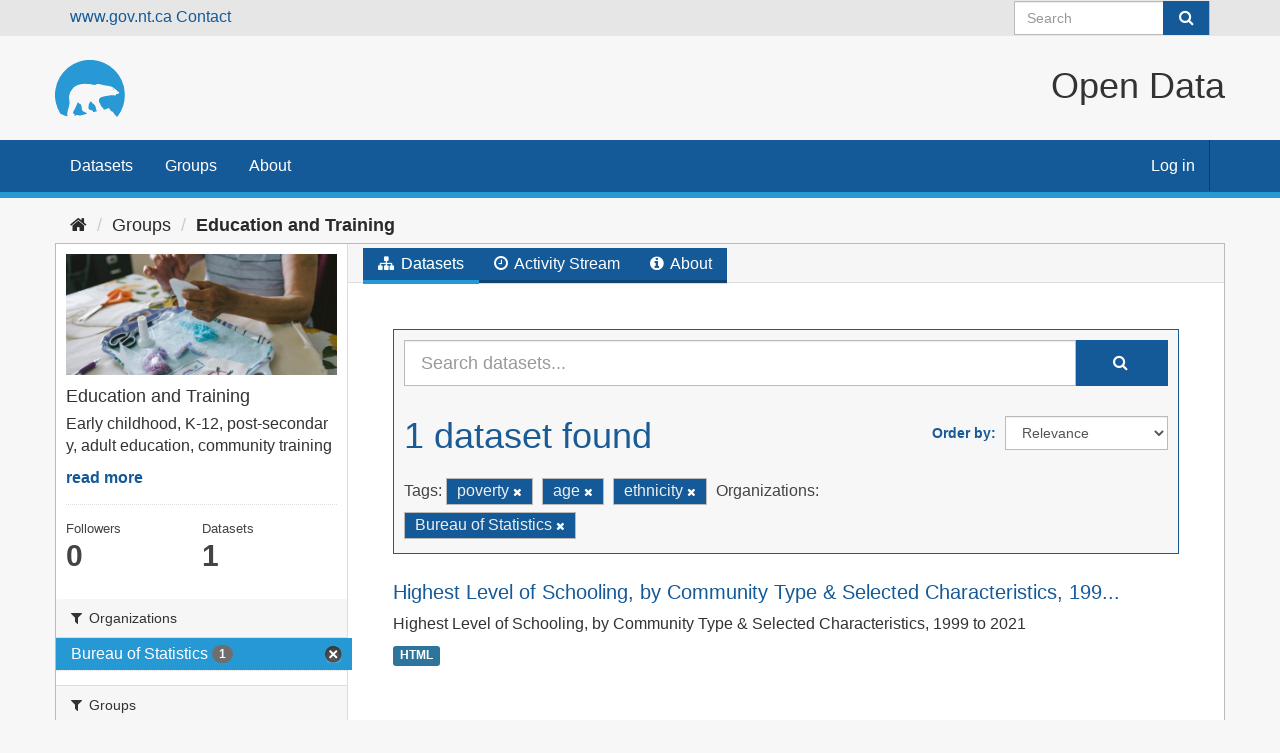

--- FILE ---
content_type: text/html; charset=utf-8
request_url: https://opendata.gov.nt.ca/group/education-and-training?_tags_limit=0&tags=poverty&tags=age&tags=ethnicity&organization=bureau-of-statistics
body_size: 20967
content:
<!DOCTYPE html>
<!--[if IE 9]> <html lang="en" class="ie9"> <![endif]-->
<!--[if gt IE 8]><!--> <html lang="en"> <!--<![endif]-->
  <head>
    <meta charset="utf-8" />
      <meta name="generator" content="ckan 2.9.8" />
      <meta name="viewport" content="width=device-width, initial-scale=1.0">
    <title>Education and Training - Groups - Open Data</title>

    
    
  <link rel="shortcut icon" href="/GNWT_Bear_Logo_2016_P109-6C.svg" />
    
  <link rel="alternate" type="application/atom+xml" title="Open Data - Datasets in group: Education and Training" href="/feeds/group/education-and-training.atom" />

  
    
      
      
      
    

    
    


  


    
      
      
    

    
    <link href="/webassets/base/2471d0b8_main.css" rel="stylesheet"/>
<link href="/webassets/ckanext-harvest/c95a0af2_harvest_css.css" rel="stylesheet"/>
<link href="/webassets/ckanext-scheming/2deda21a_scheming_css.css" rel="stylesheet"/>

<link rel="stylesheet" href="/css/gnwt.css" />
<script>(function(w,d,s,l,i){w[l]=w[l]||[];w[l].push({'gtm.start':
    new Date().getTime(),event:'gtm.js'});var f=d.getElementsByTagName(s)[0],
    j=d.createElement(s),dl=l!='dataLayer'?'&l='+l:'';j.async=true;j.src=
    'https://www.googletagmanager.com/gtm.js?id='+i+dl;f.parentNode.insertBefore(j,f);
    })(window,document,'script','dataLayer','GTM-NPNL7MH');</script>

    

  </head>

  
  <body data-site-root="https://opendata.gov.nt.ca/" data-locale-root="https://opendata.gov.nt.ca/" >

    
    <div class="sr-only sr-only-focusable"><a href="#content">Skip to content</a></div>
  

  
     
<div class="account-masthead">
  <div class="container">
    <a href="https://www.gov.nt.ca" class="header links">www.gov.nt.ca</a>
    <a href="https://www.gov.nt.ca/en/contact-gnwt" class="header-links">Contact</a>


    
      <form class="section site-search simple-input" action="/dataset/" method="get">
        <div class="field">
          <label for="field-sitewide-search">Search Datasets</label>
          <input id="field-sitewide-search" type="text" class="form-control" name="q" placeholder="Search" aria-label="Search datasets"/>
          <button class="btn-search" type="submit" aria-label="Submit"><i class="fa fa-search"></i></button>
        </div>
      </form>
      
  </div>
</div>

<header>
  <div class="header-image container">
     
    <a class="logo" href="/"><img src="/uploads/admin/2023-01-06-192146.085083GNWTBearLogo2016P109-6C.svg"
        alt="Open Data" title="Open Data" class="logo"/></a>
     
    <H1 class="title">Open Data</H1>
  </div>
  
</header>
<header class="navbar navbar-static-top masthead">
    
  <div class="container">
    <div class="navbar-right">
      <button data-target="#main-navigation-toggle" data-toggle="collapse" class="navbar-toggle collapsed" type="button" aria-label="expand or collapse" aria-expanded="false">
        <span class="sr-only">Toggle navigation</span>
        <span class="fa fa-bars"></span>
      </button>
    </div>


    <div class="collapse navbar-collapse" id="main-navigation-toggle">
      
      <nav class="section navigation">
        <ul class="nav nav-pills">
            
		<li><a href="/dataset/">Datasets</a></li><li><a href="/group/">Groups</a></li><li><a href="/about">About</a></li>
	    
        </ul>
      </nav>
      

    </div>
     
    <nav class="account not-authed" aria-label="Account">
      <ul class="list-unstyled">
        
        <li><a href="/user/login">Log in</a></li>
         
      </ul>
    </nav>
     
  </div>
  
    <noscript><iframe src="https://www.googletagmanager.com/ns.html?id=GTM-NPNL7MH"
      height="0" width="0" style="display:none;visibility:hidden"></iframe></noscript>
</header>

  
    <div class="main">
      <div id="content" class="container">
        
          
            <div class="flash-messages">
              
                
              
            </div>
          

          
            <div class="toolbar" role="navigation" aria-label="Breadcrumb">
              
                
                  <ol class="breadcrumb">
                    
<li class="home"><a href="/" aria-label="Home"><i class="fa fa-home"></i><span> Home</span></a></li>
                    
  <li><a href="/group/">Groups</a></li>
  <li class="active"><a href="/group/education-and-training">Education and Training</a></li>

                  </ol>
                
              
            </div>
          

          <div class="row wrapper">
            
            
            

            
              <aside class="secondary col-sm-3">
                
                
  
  
<div class="module context-info">
  <section class="module-content">
    
    
    <div class="image">
      <a href="">
        <img src="https://opendata.gov.nt.ca/uploads/group/2022-12-17-215426.551559ECEImage.jpg" width="190" height="118" alt="education-and-training" />
      </a>
    </div>
    
    
    <h1 class="heading">
      Education and Training
      
    </h1>
    
    
    
      <p class="description">
        Early childhood, K-12, post-secondary, adult education, community training
      </p>
      <p class="read-more">
        <a href="/group/about/education-and-training">read more</a>
      </p>
    
    
    
      
      <div class="nums">
        <dl>
          <dt>Followers</dt>
          <dd data-module="followers-counter" data-module-id="80c717d8-8518-4484-b57e-497167561682" data-module-num_followers="0"><span>0</span></dd>
        </dl>
        <dl>
          <dt>Datasets</dt>
          <dd><span>1</span></dd>
        </dl>
      </div>
      
      
      <div class="follow_button">
        
      </div>
      
    
    
  </section>
</div>


  <div class="filters">
    <div>
      
        

    
    
	
	    
	    
		<section class="module module-narrow module-shallow">
		    
			<h2 class="module-heading">
			    <i class="fa fa-filter"></i>
			    
			    Organizations
			</h2>
		    
		    
			
			    
				<nav aria-label="Organizations">
				    <ul class="list-unstyled nav nav-simple nav-facet">
					
					    
					    
					    
					    
					    <li class="nav-item active">
						<a href="/group/80c717d8-8518-4484-b57e-497167561682?_tags_limit=0&amp;tags=poverty&amp;tags=age&amp;tags=ethnicity" title="">
						    <span class="item-label">Bureau of Statistics</span>
						    <span class="hidden separator"> - </span>
						    <span class="item-count badge">1</span>
						</a>
					    </li>
					
				    </ul>
				</nav>

				<p class="module-footer">
				    
					
				    
				</p>
			    
			
		    
		</section>
	    
	
    

      
        

    
    
	
	    
	    
		<section class="module module-narrow module-shallow">
		    
			<h2 class="module-heading">
			    <i class="fa fa-filter"></i>
			    
			    Groups
			</h2>
		    
		    
			
			    
				<nav aria-label="Groups">
				    <ul class="list-unstyled nav nav-simple nav-facet">
					
					    
					    
					    
					    
					    <li class="nav-item">
						<a href="/group/80c717d8-8518-4484-b57e-497167561682?_tags_limit=0&amp;tags=poverty&amp;tags=age&amp;tags=ethnicity&amp;organization=bureau-of-statistics&amp;groups=education-and-training" title="">
						    <span class="item-label">Education and Training</span>
						    <span class="hidden separator"> - </span>
						    <span class="item-count badge">1</span>
						</a>
					    </li>
					
				    </ul>
				</nav>

				<p class="module-footer">
				    
					
				    
				</p>
			    
			
		    
		</section>
	    
	
    

      
        

    
    
	
	    
	    
		<section class="module module-narrow module-shallow">
		    
			<h2 class="module-heading">
			    <i class="fa fa-filter"></i>
			    
			    Tags
			</h2>
		    
		    
			
			    
				<nav aria-label="Tags">
				    <ul class="list-unstyled nav nav-simple nav-facet">
					
					    
					    
					    
					    
					    <li class="nav-item active">
						<a href="/group/80c717d8-8518-4484-b57e-497167561682?_tags_limit=0&amp;tags=poverty&amp;tags=ethnicity&amp;organization=bureau-of-statistics" title="">
						    <span class="item-label">age</span>
						    <span class="hidden separator"> - </span>
						    <span class="item-count badge">1</span>
						</a>
					    </li>
					
					    
					    
					    
					    
					    <li class="nav-item">
						<a href="/group/80c717d8-8518-4484-b57e-497167561682?_tags_limit=0&amp;tags=poverty&amp;tags=age&amp;tags=ethnicity&amp;organization=bureau-of-statistics&amp;tags=education" title="">
						    <span class="item-label">education</span>
						    <span class="hidden separator"> - </span>
						    <span class="item-count badge">1</span>
						</a>
					    </li>
					
					    
					    
					    
					    
					    <li class="nav-item">
						<a href="/group/80c717d8-8518-4484-b57e-497167561682?_tags_limit=0&amp;tags=poverty&amp;tags=age&amp;tags=ethnicity&amp;organization=bureau-of-statistics&amp;tags=Education+and+Training" title="">
						    <span class="item-label">Education and Training</span>
						    <span class="hidden separator"> - </span>
						    <span class="item-count badge">1</span>
						</a>
					    </li>
					
					    
					    
					    
					    
					    <li class="nav-item active">
						<a href="/group/80c717d8-8518-4484-b57e-497167561682?_tags_limit=0&amp;tags=poverty&amp;tags=age&amp;organization=bureau-of-statistics" title="">
						    <span class="item-label">ethnicity</span>
						    <span class="hidden separator"> - </span>
						    <span class="item-count badge">1</span>
						</a>
					    </li>
					
					    
					    
					    
					    
					    <li class="nav-item">
						<a href="/group/80c717d8-8518-4484-b57e-497167561682?_tags_limit=0&amp;tags=poverty&amp;tags=age&amp;tags=ethnicity&amp;organization=bureau-of-statistics&amp;tags=gender" title="">
						    <span class="item-label">gender</span>
						    <span class="hidden separator"> - </span>
						    <span class="item-count badge">1</span>
						</a>
					    </li>
					
					    
					    
					    
					    
					    <li class="nav-item">
						<a href="/group/80c717d8-8518-4484-b57e-497167561682?_tags_limit=0&amp;tags=poverty&amp;tags=age&amp;tags=ethnicity&amp;organization=bureau-of-statistics&amp;tags=highest+level+of+schooling" title="highest level of schooling">
						    <span class="item-label">highest level of sc...</span>
						    <span class="hidden separator"> - </span>
						    <span class="item-count badge">1</span>
						</a>
					    </li>
					
					    
					    
					    
					    
					    <li class="nav-item active">
						<a href="/group/80c717d8-8518-4484-b57e-497167561682?_tags_limit=0&amp;tags=age&amp;tags=ethnicity&amp;organization=bureau-of-statistics" title="">
						    <span class="item-label">poverty</span>
						    <span class="hidden separator"> - </span>
						    <span class="item-count badge">1</span>
						</a>
					    </li>
					
				    </ul>
				</nav>

				<p class="module-footer">
				    
					<a href="/group/80c717d8-8518-4484-b57e-497167561682?tags=poverty&amp;tags=age&amp;tags=ethnicity&amp;organization=bureau-of-statistics" class="read-more">Show Only Popular Tags</a>
				    
				</p>
			    
			
		    
		</section>
	    
	
    

      
        

    
    
	
	    
	    
		<section class="module module-narrow module-shallow">
		    
			<h2 class="module-heading">
			    <i class="fa fa-filter"></i>
			    
			    Formats
			</h2>
		    
		    
			
			    
				<nav aria-label="Formats">
				    <ul class="list-unstyled nav nav-simple nav-facet">
					
					    
					    
					    
					    
					    <li class="nav-item">
						<a href="/group/80c717d8-8518-4484-b57e-497167561682?_tags_limit=0&amp;tags=poverty&amp;tags=age&amp;tags=ethnicity&amp;organization=bureau-of-statistics&amp;res_format=HTML" title="">
						    <span class="item-label">HTML</span>
						    <span class="hidden separator"> - </span>
						    <span class="item-count badge">1</span>
						</a>
					    </li>
					
				    </ul>
				</nav>

				<p class="module-footer">
				    
					
				    
				</p>
			    
			
		    
		</section>
	    
	
    

      
        

    
    
	
	    
	    
		<section class="module module-narrow module-shallow">
		    
			<h2 class="module-heading">
			    <i class="fa fa-filter"></i>
			    
			    Licenses
			</h2>
		    
		    
			
			    
				<nav aria-label="Licenses">
				    <ul class="list-unstyled nav nav-simple nav-facet">
					
					    
					    
					    
					    
					    <li class="nav-item">
						<a href="/group/80c717d8-8518-4484-b57e-497167561682?_tags_limit=0&amp;tags=poverty&amp;tags=age&amp;tags=ethnicity&amp;organization=bureau-of-statistics&amp;license_id=notspecified" title="">
						    <span class="item-label">License Not Specified</span>
						    <span class="hidden separator"> - </span>
						    <span class="item-count badge">1</span>
						</a>
					    </li>
					
				    </ul>
				</nav>

				<p class="module-footer">
				    
					
				    
				</p>
			    
			
		    
		</section>
	    
	
    

      
    </div>
    <a class="close no-text hide-filters"><i class="fa fa-times-circle"></i><span class="text">close</span></a>
  </div>

              </aside>
            

            
              <div class="primary col-sm-9 col-xs-12" role="main">
                
                
                  <article class="module">
                    
                      <header class="module-content page-header">
                        
                        <ul class="nav nav-tabs">
                          
  <li class="active"><a href="/group/education-and-training"><i class="fa fa-sitemap"></i> Datasets</a></li>
  <li><a href="/group/activity/education-and-training/0"><i class="fa fa-clock-o"></i> Activity Stream</a></li>
  <li><a href="/group/about/education-and-training"><i class="fa fa-info-circle"></i> About</a></li>

                        </ul>
                      </header>
                    
                    <div class="module-content">
                      
                      
  
    
    
    







<form id="group-datasets-search-form" class="search-form" method="get" data-module="select-switch">

  
    <div class="input-group search-input-group">
      <input aria-label="Search datasets..." id="field-giant-search" type="text" class="form-control input-lg" name="q" value="" autocomplete="off" placeholder="Search datasets...">
      
      <span class="input-group-btn">
        <button class="btn btn-default btn-lg" type="submit" value="search" aria-label="Submit">
          <i class="fa fa-search"></i>
        </button>
      </span>
      
    </div>
  

  
    <span>
  
  

  
  
  
  <input type="hidden" name="tags" value="poverty" />
  
  
  
  
  
  <input type="hidden" name="tags" value="age" />
  
  
  
  
  
  <input type="hidden" name="tags" value="ethnicity" />
  
  
  
  
  
  <input type="hidden" name="organization" value="bureau-of-statistics" />
  
  
  
  </span>
  

  
    
      <div class="form-select form-group control-order-by">
        <label for="field-order-by">Order by</label>
        <select id="field-order-by" name="sort" class="form-control">
          
            
              <option value="score desc, metadata_modified desc">Relevance</option>
            
          
            
              <option value="title_string asc">Name Ascending</option>
            
          
            
              <option value="title_string desc">Name Descending</option>
            
          
            
              <option value="metadata_modified desc">Last Modified</option>
            
          
            
          
        </select>
        
        <button class="btn btn-default js-hide" type="submit">Go</button>
        
      </div>
    
  

  
    
      <h1>

  
  
  
  

1 dataset found</h1>
    
  

  
    
      <p class="filter-list">
        
          
          <span class="facet">Tags:</span>
          
            <span class="filtered pill">poverty
              <a href="/group/education-and-training?_tags_limit=0&amp;tags=age&amp;tags=ethnicity&amp;organization=bureau-of-statistics" class="remove" title="Remove"><i class="fa fa-times"></i></a>
            </span>
          
            <span class="filtered pill">age
              <a href="/group/education-and-training?_tags_limit=0&amp;tags=poverty&amp;tags=ethnicity&amp;organization=bureau-of-statistics" class="remove" title="Remove"><i class="fa fa-times"></i></a>
            </span>
          
            <span class="filtered pill">ethnicity
              <a href="/group/education-and-training?_tags_limit=0&amp;tags=poverty&amp;tags=age&amp;organization=bureau-of-statistics" class="remove" title="Remove"><i class="fa fa-times"></i></a>
            </span>
          
        
          
          <span class="facet">Organizations:</span>
          
            <span class="filtered pill">Bureau of Statistics
              <a href="/group/education-and-training?_tags_limit=0&amp;tags=poverty&amp;tags=age&amp;tags=ethnicity" class="remove" title="Remove"><i class="fa fa-times"></i></a>
            </span>
          
        
      </p>
      <a class="show-filters btn btn-default">Filter Results</a>
    
  

</form>




  
  
    
      

  
    <ul class="dataset-list list-unstyled">
    	
	      
	        






  <li class="dataset-item">
    
      <div class="dataset-content">
        
          <h2 class="dataset-heading">
            
              
            
            
		<a href="/dataset/highest-level-of-schooling-by-community-type-selected-characteristics-1999-to-2021">Highest Level of Schooling, by Community Type &amp; Selected Characteristics, 199...</a>
            
            
              
              
            
          </h2>
        
        
          
        
        
          
            <div>Highest Level of Schooling, by Community Type &amp; Selected Characteristics, 1999 to 2021</div>
          
        
      </div>
      
        
          
            <ul class="dataset-resources list-unstyled">
              
                
                <li>
                  <a href="/dataset/highest-level-of-schooling-by-community-type-selected-characteristics-1999-to-2021" class="label label-default" data-format="html">HTML</a>
                </li>
                
              
            </ul>
          
        
      
    
  </li>

	      
	    
    </ul>
  

    
  
  
    
  

                    </div>
                  </article>
                
              </div>
            
          </div>
        
      </div>
    </div>
  
    <footer class="site-footer">
  <div class="container">
    
    <div class="row">
      <div class="col-md-8 footer-links">
        
          <ul class="list-unstyled">
            
              <li><a href="/about">About Open Data</a></li>
            
          </ul>
          <ul class="list-unstyled">
            
              
              <li><a href="http://docs.ckan.org/en/2.9/api/">CKAN API</a></li>
              <li><a href="http://www.ckan.org/">CKAN Association</a></li>
              <li><a href="http://www.opendefinition.org/okd/"><img src="/base/images/od_80x15_blue.png" alt="Open Data"></a></li>
            
          </ul>
        
      </div>
      <div class="col-md-4 attribution">
        
          <p><strong>Powered by</strong> <a class="hide-text ckan-footer-logo" href="http://ckan.org">CKAN</a></p>
        
        
          
<form class="form-inline form-select lang-select" action="/util/redirect" data-module="select-switch" method="POST">
  <label for="field-lang-select">Language</label>
  <select id="field-lang-select" name="url" data-module="autocomplete" data-module-dropdown-class="lang-dropdown" data-module-container-class="lang-container">
    
      <option value="/en/group/education-and-training?_tags_limit=0&amp;tags=poverty&amp;tags=age&amp;tags=ethnicity&amp;organization=bureau-of-statistics" selected="selected">
        English
      </option>
    
  </select>
  <button class="btn btn-default js-hide" type="submit">Go</button>
</form>
        
      </div>
    </div>
    
  </div>

  
    
  
</footer>
  
  
  
  
  
    

      

    
    
    <link href="/webassets/vendor/f3b8236b_select2.css" rel="stylesheet"/>
<link href="/webassets/vendor/0b01aef1_font-awesome.css" rel="stylesheet"/>
    <script src="/webassets/vendor/d8ae4bed_jquery.js" type="text/javascript"></script>
<script src="/webassets/vendor/bfa47fa0_vendor.js" type="text/javascript"></script>
<script src="/webassets/vendor/580fa18d_bootstrap.js" type="text/javascript"></script>
<script src="/webassets/base/15a18f6c_main.js" type="text/javascript"></script>
<script src="/webassets/base/2448af8b_ckan.js" type="text/javascript"></script>
  </body>
</html>